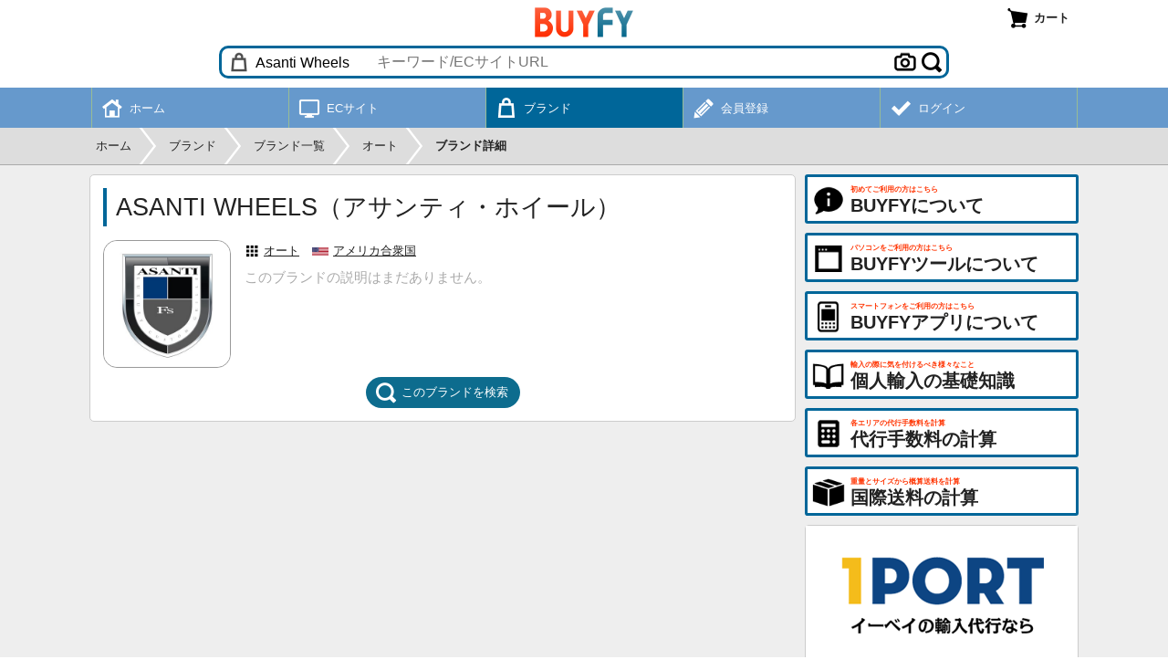

--- FILE ---
content_type: text/html; charset=UTF-8
request_url: https://buyfy.jp/brand_detail/asanti_wheels
body_size: 5829
content:
<!DOCTYPE html>
	<html lang="ja">
	<head>
	<meta charset="UTF-8">
	<title>Asanti Wheels（アサンティ・ホイール）からの個人輸入・購入代行・商品転送をサポートします - BUYFY</title>
	<meta name="description" content="Asanti Wheelsからの個人輸入・購入代行・商品転送をサポートします。無料のBUYFYツールやBUYFYアプリを利用するとAsanti Wheelsの商品を日本語で検索し、簡単に代行サービスを申し込みできます。">
	<meta name="robots" content="INDEX,FOLLOW">
	<meta name="viewport" content="width=device-width, initial-scale=1.0, maximum-scale=1.0, user-scalable=no">
	<meta name="format-detection" content="telephone=no">
	<link rel="manifest" href="//buyfy.jp/manifest.json">
	<link rel="apple-touch-icon" href="//buyfy.jp/apple-touch-icon.png">
	<link rel="shortcut icon" href="//buyfy.jp/favicon.ico">
	<link rel="stylesheet" href="//buyfy.jp/css/style.css?250626" type="text/css" media="all">
	<script type="text/javascript">
	var wmode = 'normal';
	var expandmode = 'hidden';
	var scrollauto = 0;
	</script>
	<script type="text/javascript" src="//buyfy.jp/lib/js/jquery.js"></script>
	<script type="text/javascript" src="//buyfy.jp/js/library.js?250627"></script>
	<script type="text/javascript" src="//buyfy.jp/js/common.js?250627"></script>
	<script type="text/javascript">
		$(function(){
			var prev_wpos = $(window).scrollTop(), wpos, window_w = $(window).width();
			$('#scrolltotop').hide();
			$(window).scroll(function(){
				wpos = $(this).scrollTop();

				if (scrollauto == 0 && prev_wpos > wpos) {
					$('#header_fix').addClass('ani').css('top', '0');
				} else {
					if (wpos <= 140){
						$('#header_fix').css('top', '-'+wpos+'px').removeClass('ani');
					}else{
						$('#hd_src').removeClass('shown');
						$('#header_fix').css('top', '-140px');
					}
				}
				if(window_w <= 774){
					if (prev_wpos > wpos) {
						$('#mainmenu_wrap').css('bottom', '0');
					} else {
						$('#mainmenu_wrap').css('bottom', '-55px');
					}
				}
				prev_wpos = wpos;
				if(wpos > 600){
					$('#scrolltotop').fadeIn();
				}else{
					$('#scrolltotop').fadeOut();
				}
			});
			$('#scrolltotop').click(function(){
				scrollauto = 1;
				$('html, body').animate({scrollTop:0}, 500, 'swing', function(){
					scrollauto = 0;
				});
				return false;
			});
			findTutorials();
			activateBreadnavi();
			});
		$(window).on('orientationchange resize',function(){
			var w = $(window).width(),h = $(window).height(),boxw,boxh;
			boxw = (w * 0.98) > 802 ? '802px' : '98%';
			boxh = (h * 0.98) > 600 ? '600px' : '98%';
			$.colorbox.resize({width:boxw, height:boxh});
		});
	</script>
	<!--[if lt IE 9]>
	<script type="text/javascript" src="//buyfy.jp/lib/js/html5.js"></script>
	<![endif]-->
	<!-- Google tag (gtag.js) -->
<script async src="https://www.googletagmanager.com/gtag/js?id=G-CTDB4PMLQJ"></script>
<script>
window.dataLayer = window.dataLayer || [];
  function gtag(){dataLayer.push(arguments);}
  gtag('js', new Date());

  gtag('config', 'G-CTDB4PMLQJ');
</script>
	<script type="text/javascript">
	$(function(){
		getBrandItems();
	});
var page = 1, tcnt = -1, pagesize = 24;

function getBrandItems(){
	if(!$('#loadbtn').hasClass('d')){
		var params = {};
		params['pagesize'] = pagesize;
		params['page'] = page;
		params['tcnt'] = tcnt;
		params['itm_brand'] = 9405;
		$.ajax({
			type: 'POST',
			dataType: 'json',
			url: 'https://buyfy.jp/brand_detail_item',
			data: params,
			timeout: 60000,
			success: function(data){
				if(data.tcnt > 0){
					if(tcnt < 0){
						tcnt = data.tcnt
						$('#items_wrap').css('display', 'block');
					}
					$('#loading_wrap').remove();
					$('#item_wrap').append(data.html);
					$('#loadbtn').removeClass('d');
					if(page * pagesize >= tcnt){
						$('#loadbtn_wrap').remove();
					}
					page++;
				}
			},
			error:function(){
				$('#item_wrap').html('<div class="list_notfound">サーバーエラーにより操作を完了できませんでした。大変申し訳ありませんが、しばらくした後に再度操作を試みてください。</div>');
			},
			beforeSend: function(){
				$('#loadbtn').addClass('d');
				$('#item_wrap').append('<div id="loading_wrap" class="list_loading"><img src="//buyfy.jp/img/img_loading.gif" width="16" height="16"></div>');
			}
		});
	}
}

</script>
	</head>
	<body>
	<div id="container" class="fixheader"><noscript><div id="maintenance">当サイトをご利用いただくにはJavascriptを有効にしてください。</div></noscript><div id="header_fix"><div id="header_wrap"><div id="header"><div id="header_logo"><a href="https://buyfy.jp/"><img src="//buyfy.jp/img/img_logo.png" width="108" height="33" alt="BUYFY"></a></div><div id="header_right"><a onclick="openColorbox('https://buyfy.jp/cart')" class="headerbtn" title="カート"><span id="cartnum_wrap" class="menumark cart"></span><span class="menulabel">カート</span></a></div><div id="src_wrap"><div id="src_outer"><div id="src_select"><select id="hdsrc_group" onchange="setHdGroup()" class="brand"><option data-srctype="brand" value="asanti_wheels" selected>Asanti Wheels</option><option data-srctype="category" value="general">総合サイト</option><option data-srctype="category" value="fashion">ファッション</option><option data-srctype="category" value="beauty">美容/健康</option><option data-srctype="category" value="baby">ベビー/子育て</option><option data-srctype="category" value="home">家具/キッチン</option><option data-srctype="category" value="digital">デジタル/家電</option><option data-srctype="category" value="craft">クラフト/DIY</option><option data-srctype="category" value="sports">スポーツ</option><option data-srctype="category" value="outdoor">アウトドア</option><option data-srctype="category" value="vehicle">オート</option><option data-srctype="category" value="pet">ペット</option><option data-srctype="category" value="music">楽器/音楽</option><option data-srctype="category" value="hobby">ホビー/玩具</option><option data-srctype="category" value="office">オフィス/書籍</option><option data-srctype="category" value="food">食品/サプリ</option></select></div><input type="text" id="hdsrc_keyword" onfocus="showSearchSuggest()" onblur="hideSearchSuggest(400)" onkeyup="showSearchSuggest(event.keyCode)" placeholder="キーワード/ECサイトURL" value="" autocomplete="off"><div class="src_btn"><a id="src_clear" class="menumark delete" onclick="clearSearch()" style="display:none"></a><form id="src_imgform" action="https://buyfy.jp/item_imgsrc" method="post" enctype="multipart/form-data"><a class="menumark camera" onclick="clickSrcImgfile()"></a><input type="file" id="src_imgfile" name="src_imgfile" accept="image/*" style="display:none" onchange="startSrcImgfile()"></form><a onclick="exeSearch()" class="menumark search ml5"></a></div><div id="hdsrc_suggest" style="display: none"></div></div></div></div></div><div id="mainmenu_wrap"><ul id="mainmenu"><li><a href="https://buyfy.jp/"><div class="mainmenu_mark"><span class="menumark toppage white"></span></div><div class="mainmenu_sub">ホーム</div></a></li><li><a href="https://buyfy.jp/ecsite"><div class="mainmenu_mark"><span class="menumark ecsite white"></span></div><div class="mainmenu_sub">ECサイト</div></a></li><li class="shown"><a href="https://buyfy.jp/brand"><div class="mainmenu_mark"><span class="menumark brand white"></span></div><div class="mainmenu_sub">ブランド</div></a></li><li><a href="https://buyfy.jp/register"><div class="mainmenu_mark"><span class="menumark register white"></span></div><div class="mainmenu_sub">会員登録</div></a></li><li><a href="https://buyfy.jp/login"><div class="mainmenu_mark"><span class="menumark check white"></span></div><div class="mainmenu_sub">ログイン</div></a></li></ul></div></div><div id="breadnavi_wrap"><ol id="breadnavi" class="clearfix" itemscope itemtype="https://schema.org/BreadcrumbList"><li itemprop="itemListElement" itemscope itemtype="https://schema.org/ListItem"><a href="https://buyfy.jp/" itemprop="item"><span itemprop="name">ホーム</span></a><meta itemprop="position" content="1" /></li><li class="breadnavi_separator">&gt;</li><li itemprop="itemListElement" itemscope itemtype="https://schema.org/ListItem"><a href="https://buyfy.jp/brand" itemprop="item"><span itemprop="name">ブランド</span></a><meta itemprop="position" content="2" /></li><li class="breadnavi_separator">&gt;</li><li itemprop="itemListElement" itemscope itemtype="https://schema.org/ListItem"><a href="https://buyfy.jp/brand_list" itemprop="item"><span itemprop="name">ブランド一覧</span></a><meta itemprop="position" content="3" /></li><li class="breadnavi_separator">&gt;</li><li itemprop="itemListElement" itemscope itemtype="https://schema.org/ListItem"><a href="https://buyfy.jp/brand_list/vehicle" itemprop="item"><span itemprop="name">オート</span></a><meta itemprop="position" content="4" /></li><li class="breadnavi_separator">&gt;</li><li itemprop="itemListElement" itemscope itemtype="https://schema.org/ListItem"><span class="bold" itemprop="name">ブランド詳細</span><meta itemprop="position" content="5" /></li></ol></div><div id="inner"><div id="main">	<section>
		<h1>Asanti Wheels（アサンティ・ホイール）</h1>

		<div class="clearfix mb10">
			<div class="hlist_left">
				<div class="imgframe_fit round sqauto">
					<span class="imgframe_fit_img" style="background-image:url('https://buyfy.jp/dbdata/brand/1538286553211306.png')"></span>
				</div>
			</div>
			<div class="hlist_right">
				<div class="hlist_right_inner">
					<div class="mb5 small">
						<span class="menumark category small mr5"></span><a href="https://buyfy.jp/brand_list/vehicle">オート</a>						<span class="ctrmark mr5 ml10" style="background-image:url('//buyfy.jp/img/flag/us.webp')"></span><a href="https://buyfy.jp/country/united_states">アメリカ合衆国</a>
					</div>
					<div class="clr_gray">このブランドの説明はまだありません。</div>				</div>
			</div>
		</div>

		<div class="cent mt10 btngap">
						<a href="https://buyfy.jp/search/brand/asanti_wheels" class="roundbtn"><span class="menumark search white mr5"></span>このブランドを検索</a>
		</div>
				<div id="items_wrap" style="display: none">
			<h2>このブランドの商品</h2>

			<div id="item_wrap" class="item_wrap"></div>
			<div id="loadbtn_wrap" class="cent mt10">
				<a id="loadbtn" class="roundbtn" onclick="getBrandItems()"><span class="menumark loadmore white mr5"></span>更に読み込む
				</a>
			</div>
		</div>
			</section>
	</div><div id="side"><a class="sidebtn" href="https://buyfy.jp/about" title="BUYFYについて"><span class="menumark about large"></span><div class="sidebtn_label"><div class="sidebtn_label_sub">初めてご利用の方はこちら</div><div class="sidebtn_label_main">BUYFYについて</div></div></a><a class="sidebtn" href="https://buyfy.jp/about_tool" title="BUYFYツールについて"><span class="menumark tool large"></span><div class="sidebtn_label"><div class="sidebtn_label_sub">パソコンをご利用の方はこちら</div><div class="sidebtn_label_main">BUYFYツールについて</div></div></a><a class="sidebtn" href="https://buyfy.jp/about_app" title="BUYFYアプリについて"><span class="menumark app large"></span><div class="sidebtn_label"><div class="sidebtn_label_sub">スマートフォンをご利用の方はこちら</div><div class="sidebtn_label_main">BUYFYアプリについて</div></div></a><a class="sidebtn" href="https://buyfy.jp/knowledge" title="個人輸入の基礎知識"><span class="menumark knowledge large"></span><div class="sidebtn_label"><div class="sidebtn_label_sub">輸入の際に気を付けるべき様々なこと</div><div class="sidebtn_label_main">個人輸入の基礎知識</div></div></a><a class="sidebtn" href="https://buyfy.jp/commission" title="代行手数料の計算"><span class="menumark calculator large"></span><div class="sidebtn_label"><div class="sidebtn_label_sub">各エリアの代行手数料を計算</div><div class="sidebtn_label_main">代行手数料の計算</div></div></a><a class="sidebtn" href="https://buyfy.jp/calculator" title="国際送料の計算"><span class="menumark package large"></span><div class="sidebtn_label"><div class="sidebtn_label_sub">重量とサイズから概算送料を計算</div><div class="sidebtn_label_main">国際送料の計算</div></div></a><div class="advert_cnnect"><a href="https://1port.net/" target="_blank"><img src="//buyfy.jp/img/img_1port.png" width="298" height="148" alt="1PORT"></a></div><div class="advert_cnnect"><a href="https://cnnect.net/" target="_blank"><img src="//buyfy.jp/img/img_cnnect.png" width="298" height="148" alt="CNNECT"></a></div><div class="pc"><div class="advert">
<script async src="//pagead2.googlesyndication.com/pagead/js/adsbygoogle.js"></script>
		<!-- BUYFY RESPONSIVE -->
<ins class="adsbygoogle"
     style="display:block"
     data-ad-client="ca-pub-2157932225149108"
     data-ad-slot="2590869917"
     data-ad-format="auto"
     data-full-width-responsive="true"></ins>
<script>
(adsbygoogle = window.adsbygoogle || []).push({});
</script></div></div><div class="section_side_head">為替レート</div><div class="section_side_body"><table class="list_table"><tr><td style="width:30px"><span class="flagmark us" title="ドル"></span></td><td>1<span class="small ml3">USD</span> = 158.40<span class="small ml3">円</span></td><td style="width:20px"><a class="menumark graph small" href="https://buyfy.jp/exrate?exr_currency=USD"></a></td></tr><tr><td style="width:30px"><span class="flagmark uk" title="ポンド"></span></td><td>1<span class="small ml3">GBP</span> = 213.87<span class="small ml3">円</span></td><td style="width:20px"><a class="menumark graph small" href="https://buyfy.jp/exrate?exr_currency=GBP"></a></td></tr><tr><td style="width:30px"><span class="flagmark eu" title="ユーロ"></span></td><td>1<span class="small ml3">EUR</span> = 186.22<span class="small ml3">円</span></td><td style="width:20px"><a class="menumark graph small" href="https://buyfy.jp/exrate?exr_currency=EUR"></a></td></tr><tr><td style="width:30px"><span class="flagmark cn" title="元"></span></td><td>1<span class="small ml3">CNY</span> = 22.71<span class="small ml3">円</span></td><td style="width:20px"><a class="menumark graph small" href="https://buyfy.jp/exrate?exr_currency=CNY"></a></td></tr></table>
	<div class="cent xsmall mt5">2026年1月23日更新</div>
	<div class="subdesc_s mt5">代行時のレートには代行会社毎の両替手数料が加算されます。各社の適用レートは<a href="https://buyfy.jp/agent">こちら</a>で確認できます。</div>
	</div><div class="section_side_head">最近の受取レポート</div><div class="section_side_body"><div class="reportbox">ありがとうございました。</div><div class="mt5 small clearfix"><span class="lfloat nowrap"><span class="clr_navy bold mr5 ml10">報告日時</span>2026年1月19日 8:06</span></div><hr /><div class="reportbox">丁寧に梱包されしっかり保存してました。
また、利用したいと思います。</div><div class="mt5 small clearfix"><span class="lfloat nowrap"><span class="clr_navy bold mr5 ml10">報告日時</span>2025年11月22日 16:01</span></div><hr /><div class="reportbox">ご連絡が遅くなってしまいすみません、本日無事に商品が届きました。
ありがとうございました。また機会がありましたら、宜しくお願い致します。</div><div class="mt5 small clearfix"><span class="lfloat nowrap"><span class="clr_navy bold mr5 ml10">報告日時</span>2025年10月10日 16:44</span></div><div class="ralign mt5"><a class="arrowbutton" href="https://buyfy.jp/report">更に見る</a></div></div><div class="advert">
<script async src="//pagead2.googlesyndication.com/pagead/js/adsbygoogle.js"></script>
		<!-- BUYFY RESPONSIVE -->
<ins class="adsbygoogle"
     style="display:block"
     data-ad-client="ca-pub-2157932225149108"
     data-ad-slot="2590869917"
     data-ad-format="auto"
     data-full-width-responsive="true"></ins>
<script>
(adsbygoogle = window.adsbygoogle || []).push({});
</script></div></div><div class="clear"></div><div class="advert">
<script async src="//pagead2.googlesyndication.com/pagead/js/adsbygoogle.js"></script>
		<!-- BUYFY RESPONSIVE -->
<ins class="adsbygoogle"
     style="display:block"
     data-ad-client="ca-pub-2157932225149108"
     data-ad-slot="2590869917"
     data-ad-format="auto"
     data-full-width-responsive="true"></ins>
<script>
(adsbygoogle = window.adsbygoogle || []).push({});
</script></div></div><div id="footer_wrap"><div id="footer"><div id="footer_navi">
	<dl><dt>ご利用案内</dt><dd><ul>
	<li><a href="https://buyfy.jp/about">BUYFYについて</a></li>
	<li><a href="https://buyfy.jp/about_tool">BUYFYツールについて</a></li>
	<li><a href="https://buyfy.jp/about_app">BUYFYアプリについて</a></li>
	<li><a href="https://buyfy.jp/about_search">横断検索について</a></li>
	<li><a href="https://buyfy.jp/about_apply">代行サービスの申込方法</a></li>
	<li><a href="https://buyfy.jp/about_purchase">買付サービスについて</a></li>
	<li><a href="https://buyfy.jp/about_forward">転送サービスについて</a></li>
	<li><a href="https://buyfy.jp/about_operation">注文進行時の各種対応</a></li>
	</ul></dd></dl>
	<dl><dt>個人輸入の基礎知識</dt><dd><ul>
	<li><a href="https://buyfy.jp/knowledge">個人輸入・小口輸入について</a></li>
	<li><a href="https://buyfy.jp/knowledge_tax">通関・関税について</a></li>
	<li><a href="https://buyfy.jp/knowledge_prohibited">輸入禁止・制限品目</a></li>
	<li><a href="https://buyfy.jp/knowledge_attention">輸入品を利用する際の注意</a></li>
	<li><a href="https://buyfy.jp/knowledge_agent">代行サービスの利用</a></li>
	<li><a href="https://buyfy.jp/knowledge_address">名前・住所などの英語表記</a></li>
	<li><a href="https://buyfy.jp/knowledge_size">海外のサイズや重量</a></li>
	</ul></dd></dl>
	<dl>
	<dt>ECサイト・代行会社</dt><dd><ul>
	<li><a href="https://buyfy.jp/ecsite">ECサイトから探す</a></li>
	<li><a href="https://buyfy.jp/brand">ブランドから探す</a></li>
	<li><a href="https://buyfy.jp/agent">代行会社一覧</a></li>
	<li><a href="https://buyfy.jp/calculator">国際送料の計算</a></li>
	<li><a href="https://buyfy.jp/report">受取レポート</a></li>
	</ul></dd>
	</dl>
	<dl><dt>会員登録・ログイン</dt><dd><ul>
	<li><a href="https://buyfy.jp/register">新規会員登録</a></li>
	<li><a href="https://buyfy.jp/login">会員ログイン</a></li>
	<li><a href="https://buyfy.jp/password">パスワード再設定</a></li>
	<li><a href="https://buyfy.jp/mp/">マイページ</a></li>
	<li><a href="https://buyfy.jp/tool_inst">BUYFYツールの登録</a></li>
	<li><a href="https://buyfy.jp/faq">よくある質問</a></li>
	<li><a href="https://buyfy.jp/contact">お問い合わせ</a></li>
	</ul></dd></dl>
	<dl>
	<dt>規約・会社情報</dt><dd><ul>
	<li><a href="https://buyfy.jp/terms">利用規約</a></li>
	<li><a href="https://buyfy.jp/privacypolicy">個人情報保護方針</a></li>
	<li><a href="https://buyfy.jp/datatransferpolicy">外部送信ポリシー</a></li>
	<li><a href="https://buyfy.jp/legalnote">特定商取引法に基づく表示</a></li>
	<li><a href="https://buyfy.jp/company">運営会社</a></li>
	</ul></dd>
	<dt>運営サービス</dt><dd><ul>
	<li><a href="https://1port.net/" target="_blank">1PORT</a></li>
	<li><a href="https://cnnect.net/" target="_blank">CNNECT</a></li>
	<li><a href="https://chinamart.jp/" target="_blank">CHINAMART</a></li>
	</ul></dd>
	</dl>
	<div class="clear"></div>
	</div><div class="clear"></div><div id="footer_copyright">Copyright (C) 2026 BUYFY.JP All Rights Reserved.</div>
	</div></div>
	<div id="scrolltotop" class="menumark middle scroll" title="ページ上部に戻る"></div>
	</div>
	</body>
	</html>

--- FILE ---
content_type: text/html; charset=utf-8
request_url: https://www.google.com/recaptcha/api2/aframe
body_size: 266
content:
<!DOCTYPE HTML><html><head><meta http-equiv="content-type" content="text/html; charset=UTF-8"></head><body><script nonce="9mBYRbpIe61f9PaQtYvPvg">/** Anti-fraud and anti-abuse applications only. See google.com/recaptcha */ try{var clients={'sodar':'https://pagead2.googlesyndication.com/pagead/sodar?'};window.addEventListener("message",function(a){try{if(a.source===window.parent){var b=JSON.parse(a.data);var c=clients[b['id']];if(c){var d=document.createElement('img');d.src=c+b['params']+'&rc='+(localStorage.getItem("rc::a")?sessionStorage.getItem("rc::b"):"");window.document.body.appendChild(d);sessionStorage.setItem("rc::e",parseInt(sessionStorage.getItem("rc::e")||0)+1);localStorage.setItem("rc::h",'1769146075191');}}}catch(b){}});window.parent.postMessage("_grecaptcha_ready", "*");}catch(b){}</script></body></html>

--- FILE ---
content_type: text/javascript; charset=utf-8
request_url: https://buyfy.jp/brand_detail_item
body_size: 40
content:
{"tcnt":"0","html":""}